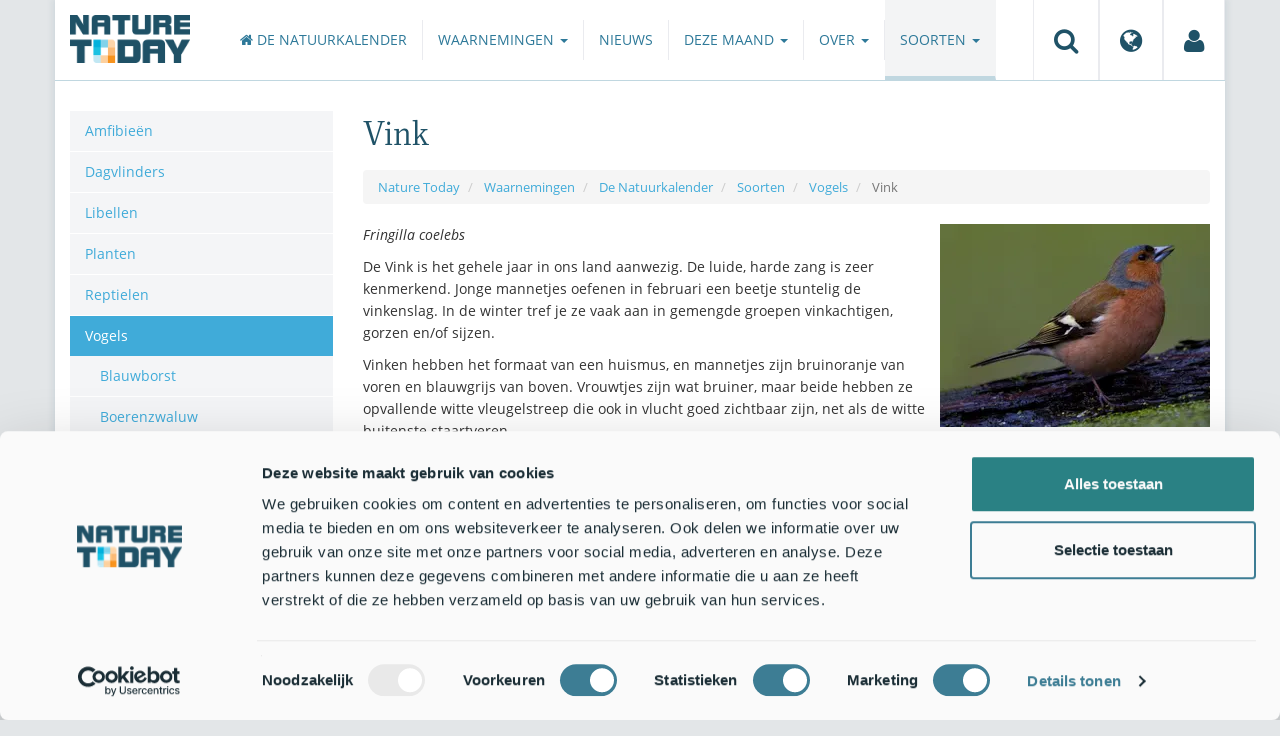

--- FILE ---
content_type: text/html;charset=UTF-8
request_url: https://www.naturetoday.com/intl/nl/observations/natuurkalender/species/birds/common-chaffinch
body_size: 5431
content:
<!DOCTYPE html>
<html lang="nl"><head><title>Nature Today | Vink</title>
			<script id="Cookiebot" src="https://consent.cookiebot.com/uc.js" data-cbid="a4e0a85a-6f1b-41d5-a7c3-589c2b9e494a" data-blockingmode="auto" type="text/javascript"></script>
  <!-- Consent Mode default (alles denied) - GTM 'Consent Initialization' equivalent -->
  <script>
    window.dataLayer = window.dataLayer || [];
    function gtag(){dataLayer.push(arguments);}
    gtag('consent', 'default', {
      ad_storage: 'denied',
      analytics_storage: 'denied',
      ad_user_data: 'denied',
      ad_personalization: 'denied',
      functionality_storage: 'denied',
      security_storage: 'granted'
    });
  </script>
			<!-- Google Tag Manager -->
<script>(function(w,d,s,l,i){w[l]=w[l]||[];w[l].push({'gtm.start':
new Date().getTime(),event:'gtm.js'});var f=d.getElementsByTagName(s)[0],
j=d.createElement(s),dl=l!='dataLayer'?'&l='+l:'';j.async=true;j.src=
'https://www.googletagmanager.com/gtm.js?id='+i+dl;f.parentNode.insertBefore(j,f);
})(window,document,'script','dataLayer','GTM-PX725F');</script>
<!-- End Google Tag Manager -->
			<!--
	New Story | http://www.newstory.nl
	Erasmusweg 19 | 2202 CA Noordwijk aan Zee | The Netherlands
	T +31(0)71 364 11 44 | E hello@newstory.nl
-->
			<meta charset="utf-8">
	<meta property="og:title" content="Nature Today | Vink">
	<meta name="description" content="Op naturetoday.com vind je dagelijks het actuele nieuws over de natuur. De berichten gaan over vogels, vlinders, libellen, reptielen, amfibieen, vissen, strand en zee, zoogdieren, planten en paddenstoelen. Ook thema's als het effect van verandering in weer en klimaat komen regelmatig aan bod.">
	<meta property="og:description" content="Op naturetoday.com vind je dagelijks het actuele nieuws over de natuur. De berichten gaan over vogels, vlinders, libellen, reptielen, amfibieen, vissen, strand en zee, zoogdieren, planten en paddenstoelen. Ook thema's als het effect van verandering in weer en klimaat komen regelmatig aan bod.">
	<meta name="keywords" content="natuur nieuws actueel natuurberichten natuurnieuws">
	<meta class="swiftype" name="title" data-type="string" content="Vink">
			<meta class="swiftype" name="sections" data-type="string" content="NL > Waarnemingen > De Natuurkalender > Soorten > Vogels">
			<meta class="swiftype" name="tags" data-type="string" content="/intl/nl/">
		<link rel="image_src" href="https://cdn-img.newstory.nl/naturetoday/images/optimized/d7e60e3c-348b-4109-b748-b4306018ae17.jpg&amp;h=500&amp;w=500&amp;v=1512070698">
		<meta property="og:image" content="https://cdn-img.newstory.nl/naturetoday/images/optimized/d7e60e3c-348b-4109-b748-b4306018ae17.jpg&amp;h=500&amp;w=500&amp;v=1512070698">
		<meta property="og:image:type" content="image/jpeg">
		<meta property="og:image:width" content="1200">
		<meta name="twitter:image" content="https://cdn-img.newstory.nl/naturetoday/images/optimized/d7e60e3c-348b-4109-b748-b4306018ae17.jpg&amp;h=500&amp;w=500&amp;v=1512070698">
		<meta class="swiftype" name="image" data-type="enum" content="https://cdn-img.newstory.nl/naturetoday/images/optimized/d7e60e3c-348b-4109-b748-b4306018ae17.jpg&amp;h=500&amp;w=500&amp;v=1512070698">
	<meta name="twitter:card" content="summary_large_image">
	<meta name="twitter:site" content="@NatureTodayNL">
	<meta name="twitter:title" content="Vink">
	<meta name="twitter:description" content="Op naturetoday.com vind je dagelijks het actuele nieuws over de natuur. De berichten gaan over vogels, vlinders, libellen, reptielen, amfibieen, vissen, strand en zee, zoogdieren, planten en paddenstoelen. Ook thema's als het effect van verandering in weer en klimaat komen regelmatig aan bod.">
		<link rel="canonical" href="https://www.naturetoday.com/intl/nl/observations/natuurkalender/species/birds/common-chaffinch" />
		<meta class="swiftype" name="url" data-type="enum" content="https://www.naturetoday.com/intl/nl/observations/natuurkalender/species/birds/common-chaffinch">
		<meta name="robots" content="index, follow">
	<meta name="robots" content="index, follow">
<meta name="Author" content="Nature Today, The Netherlands">
<meta name="viewport" content="width=device-width, initial-scale=1.0">
<script type="text/javascript" src="//ajax.googleapis.com/ajax/libs/jquery/1.11.1/jquery.min.js" data-cookieconsent="ignore"></script>
		<link href="//maxcdn.bootstrapcdn.com/bootstrap/3.4.1/css/bootstrap.min.css" rel="stylesheet">
		<link href="//netdna.bootstrapcdn.com/font-awesome/4.6.3/css/font-awesome.min.css" rel="stylesheet">
		<link href="//use.typekit.net/bkv3tum.css" rel="stylesheet">
		<link href="//cdn-cf.newstory.nl/static/naturetoday/media/css/style.css?v=202512181328" rel="stylesheet">
		<link href="//cdn-cf.newstory.nl/static/naturetoday/media/css/waarnemingen.css?v=202512181328" rel="stylesheet">
<link href="//cdn-cf.newstory.nl/libs/jquery.plugins/lightbox/css/lightbox.css" rel="stylesheet">
<script src="//cdn-cf.newstory.nl/libs/jquery.plugins/lightbox/js/lightbox.min.js" data-cookieconsent="ignore"></script>
<!--[if lt IE 9]>
  <script src="//html5shim.googlecode.com/svn/trunk/html5.js" data-cookieconsent="ignore"></script>
  <script src="//cdn-cf.newstory.nl/static/naturetoday/media/js/respond.js" data-cookieconsent="ignore"></script>
<![endif]-->
<link rel="alternate" type="application/rss+xml" title="Natuurberichten" href="/intl/nl/nature-reports/rss" />
<link rel="alternate" type="application/rss+xml" title="Agenda" href="/intl/nl/events/rss-events" />
<!-- Le fav and touch icons -->
<link rel="shortcut icon" href="/favicon.ico">
<link rel="apple-touch-icon-precomposed" sizes="144x144" href="//cdn-cf.newstory.nl/static/naturetoday/media/img/apple-touch-icon-144-precomposed.png">
<link rel="apple-touch-icon-precomposed" sizes="114x114" href="//cdn-cf.newstory.nl/static/naturetoday/media/img/apple-touch-icon-114-precomposed.png">
<link rel="apple-touch-icon-precomposed" sizes="72x72" href="//cdn-cf.newstory.nl/static/naturetoday/media/img/apple-touch-icon-72-precomposed.png">
<link rel="apple-touch-icon-precomposed" href="//cdn-cf.newstory.nl/static/naturetoday/media/img/apple-touch-icon-57-precomposed.png">
			<script type="text/javascript">
  (function(w,d,t,u,n,s,e){w['SwiftypeObject']=n;w[n]=w[n]||function(){
  (w[n].q=w[n].q||[]).push(arguments);};s=d.createElement(t);
  e=d.getElementsByTagName(t)[0];s.async=1;s.src=u;e.parentNode.insertBefore(s,e);
  })(window,document,'script','//s.swiftypecdn.com/install/v2/st.js','_st');
  _st('install','9SHx7syK4_4_1sF7jxp-','2.0.0');
</script>
</head><body id="pag201" class="templ5 sectie111">
			<!-- Google Tag Manager (noscript) -->
<noscript><iframe src="https://www.googletagmanager.com/ns.html?id=GTM-PX725F"
height="0" width="0" style="display:none;visibility:hidden"></iframe></noscript>
<!-- End Google Tag Manager (noscript) -->
<div class="container" id="content">
			<header class="navbar navbar-default" role="navigation" data-swiftype-index="false">
	<div class="navbar-header">
		<button type="button" class="navbar-toggle" data-toggle="collapse" data-target=".navbar-collapse">
			<span class="sr-only">Toggle navigation</span>
			<span class="icon-bar"></span>
			<span class="icon-bar"></span>
			<span class="icon-bar"></span>
		</button>
		<a class="navbar-brand" href="/intl/nl/home"><img src="//cdn-cf.newstory.nl/static/naturetoday/media/img/logo_naturetoday.png" alt="Nature Today"></a>
	</div>
	<div class="navbar-collapse collapse">
			<ul class="nav navbar-nav navbar-right" id="metamenu">
		<li role="presentation" class="dropdown">
		    <a class="dropdown-toggle" data-toggle="dropdown" href="#" title="Zoeken"><i class="fa fa-search"></i></a>
		    <div class="dropdown-menu">
			<form method="get" class="form-inline" id="zoekform">
	<div class="form-group">
		<label class="sr-only" for="zoekscherm">Zoeken</label>
		<input type="search" class="form-control zoekinvoer" id="zoekscherm">
	</div>
	<button type="submit" class="btn btn-default">Zoeken</button>
</form>
		    </div>
		</li>
		<li role="presentation" class="dropdown">
		    <a class="dropdown-toggle" data-toggle="dropdown" href="#" title="Regio & Taal">
		      <i class="fa fa-globe"></i>
		    </a>
		    <form class="dropdown-menu" method="get" action="/">
		    	<p>Choose region and language / Kies regio en taal</p>
				<div class="row">
					<div class="col-md-6 regio">
				     <label><input type="radio" name="regiosite" value="intl" checked="checked"> International</label>
				     	<label><input type="radio" name="regiosite" value="nl"> Nederland </label>
				    </div>
					<div class="col-md-6">
				     	<label><input type="radio" name="taal" value="en"> English </label>
				     	<label><input type="radio" name="taal" value="nl" checked="checked"> Nederlands </label>
				    </div>
			    </div>
			    <button type="submit" class="btn btn-primary pull-right">Ok</button>
		    </form>
		</li>
		<li><a href="/intl/nl/my-nature-today" title="Mijn Nature Today"><i class="fa fa-user"></i></a></a></li>
	</ul>
			<ul class="nav navbar-nav" id="mainmenu">
		<li><a href="/intl/nl/observations/natuurkalender"><i class="fa fa-home"></i> De Natuurkalender</a></li>
			<li class="dropdown">
				<a href="/intl/nl/observations/natuurkalender/sightings" class="dropdown-toggle" data-toggle="dropdown">Waarnemingen <span class="caret"></span></a>
					<ul class="dropdown-menu">
						<li><a href="/intl/nl/observations/natuurkalender/sightings/record-sightings">Waarnemingen doorgeven</a></li>
						<li><a href="/intl/nl/observations/natuurkalender/sightings/view-sightings">Waarnemingen bekijken</a></li>
						<li><a href="/intl/nl/observations/natuurkalender/sightings/how-to-participate">Uitleg deelname</a></li>
						<li><a href="/intl/nl/observations/natuurkalender/sightings/annual-reports">Jaaroverzichten</a></li>
					</ul>
			</li>
			<li class="dropdown">
				<a href="/intl/nl/observations/natuurkalender/news1">Nieuws</a>
			</li>
			<li class="dropdown">
				<a href="/intl/nl/observations/natuurkalender/nature-this-month" class="dropdown-toggle" data-toggle="dropdown">Deze maand <span class="caret"></span></a>
					<ul class="dropdown-menu">
						<li><a href="/intl/nl/observations/natuurkalender/nature-this-month/january">Januari</a></li>
						<li><a href="/intl/nl/observations/natuurkalender/nature-this-month/february">Februari</a></li>
						<li><a href="/intl/nl/observations/natuurkalender/nature-this-month/march">Maart</a></li>
						<li><a href="/intl/nl/observations/natuurkalender/nature-this-month/april">April</a></li>
						<li><a href="/intl/nl/observations/natuurkalender/nature-this-month/may">Mei</a></li>
						<li><a href="/intl/nl/observations/natuurkalender/nature-this-month/june">Juni</a></li>
						<li><a href="/intl/nl/observations/natuurkalender/nature-this-month/july">Juli</a></li>
						<li><a href="/intl/nl/observations/natuurkalender/nature-this-month/august">Augustus</a></li>
						<li><a href="/intl/nl/observations/natuurkalender/nature-this-month/september">September</a></li>
						<li><a href="/intl/nl/observations/natuurkalender/nature-this-month/october">Oktober</a></li>
						<li><a href="/intl/nl/observations/natuurkalender/nature-this-month/november">November</a></li>
						<li><a href="/intl/nl/observations/natuurkalender/nature-this-month/december">December</a></li>
					</ul>
			</li>
			<li class="dropdown">
				<a href="/intl/nl/observations/natuurkalender/about-de-natuurkalender" class="dropdown-toggle" data-toggle="dropdown">Over <span class="caret"></span></a>
					<ul class="dropdown-menu">
						<li><a href="/intl/nl/observations/natuurkalender/about-de-natuurkalender/about-nature-s-calendar">Over De Natuurkalender</a></li>
						<li><a href="/intl/nl/observations/natuurkalender/about-de-natuurkalender/background-information">Achtergrondinformatie</a></li>
						<li><a href="/intl/nl/observations/natuurkalender/about-de-natuurkalender/partners-and-financers">Partners en financiers</a></li>
						<li><a href="/intl/nl/observations/natuurkalender/about-de-natuurkalender/contact">Contact</a></li>
					</ul>
			</li>
			<li class="dropdown active laatste">
				<a href="/intl/nl/observations/natuurkalender/species" class="dropdown-toggle" data-toggle="dropdown">Soorten <span class="caret"></span></a>
					<ul class="dropdown-menu">
						<li><a href="/intl/nl/observations/natuurkalender/species/amphibians">Amfibieën</a></li>
						<li><a href="/intl/nl/observations/natuurkalender/species/butterflies">Dagvlinders</a></li>
						<li><a href="/intl/nl/observations/natuurkalender/species/dragonflies">Libellen</a></li>
						<li><a href="/intl/nl/observations/natuurkalender/species/plants">Planten</a></li>
						<li><a href="/intl/nl/observations/natuurkalender/species/reptiles">Reptielen</a></li>
						<li class="active"><a href="/intl/nl/observations/natuurkalender/species/birds">Vogels</a></li>
						<li><a href="/intl/nl/observations/natuurkalender/species/mammals">Zoogdieren</a></li>
						<li><a href="/intl/nl/observations/natuurkalender/species/other">Overig</a></li>
						<li><a href="/intl/nl/observations/natuurkalender/species/kitchen-garden">Moestuin</a></li>
						<li><a href="/intl/nl/observations/natuurkalender/species/fruit1">Fruit</a></li>
						<li><a href="/intl/nl/observations/natuurkalender/species/agriculture">Landbouw</a></li>
					</ul>
			</li>
	</ul>
	</div>
</header>
	<div class="row">
	<div class="col-md-9 col-md-push-3 colcontent">
		<h1>Vink</h1>
			<ul class="breadcrumb" id="crumbs">
				<li><a href="/">Nature Today</a></li>
					<li>
							<a href="/intl/nl/observations">Waarnemingen</a>
					</li>
					<li>
							<a href="/intl/nl/observations/natuurkalender">De Natuurkalender</a>
					</li>
					<li>
							<a href="/intl/nl/observations/natuurkalender/species">Soorten</a>
					</li>
					<li>
							<a href="/intl/nl/observations/natuurkalender/species/birds">Vogels</a>
					</li>
					<li class="active">
							Vink
					</li>
			</ul>
		<!-- beeld 13940 -->
	<div class="imgcontainer imgrechts">
			<picture>
						<source srcset="https://cdn-img.newstory.nl/naturetoday/images/optimized/d7e60e3c-348b-4109-b748-b4306018ae17.jpg&amp;h=&amp;w=270&amp;fmt=webp&amp;v=1512070698" type="image/webp">
						<img src="https://cdn-img.newstory.nl/naturetoday/images/optimized/d7e60e3c-348b-4109-b748-b4306018ae17.jpg&amp;h=&amp;w=270&amp;v=1512070698"
							class="esiteimg "
							alt="Fringilla coelebs. Vink" title="Jan Nijendijk, Saxifraga"
							width="270"
							loading="lazy" decoding="async">
					</picture>
	<em>Vink (Bron: Jan Nijendijk, Saxifraga)</em></div>
		<div class="block-content">
		<p><em>Fringilla coelebs</em></p>
<p>De Vink is het gehele jaar in ons land aanwezig. De luide, harde zang is zeer kenmerkend. Jonge mannetjes oefenen in februari een beetje stuntelig de vinkenslag. In de winter tref je ze vaak aan in gemengde groepen vinkachtigen, gorzen en/of sijzen.</p>
<p>Vinken hebben het formaat van een huismus, en mannetjes zijn bruinoranje van voren en blauwgrijs van boven. Vrouwtjes zijn wat bruiner, maar beide hebben ze opvallende witte vleugelstreep die ook in vlucht goed zichtbaar zijn, net als de witte buitenste staartveren.</p>
<p>De Vink is een van Europa's talrijkste broedvogels. Ze broeden in open bos, parken en tuinen. Ze foerageren vaak op de grond.</p>
<p>Voor De Natuurkalender willen we weten:</p>
<ul>
<li>Wanneer wordt voor het eerst de zang van de Vink gehoord?</li>
</ul>
		</div>
		<!-- do waarnemingen.referentie -->
			<p><a href="/intl/nl/observations/natuurkalender/sightings/view-sightings/?groep=1&amp;soort=3101" class="btn btn-primary">Waarnemingen voor deze soort</a></p>
	</div>
	<div class="col-md-3 col-md-pull-9 colsidebar">
		<ul class="nav nav-pills nav-stacked" id="subnav">
				<li><a href="/intl/nl/observations/natuurkalender/species/amphibians">Amfibieën</a>
				</li>
				<li><a href="/intl/nl/observations/natuurkalender/species/butterflies">Dagvlinders</a>
				</li>
				<li><a href="/intl/nl/observations/natuurkalender/species/dragonflies">Libellen</a>
				</li>
				<li><a href="/intl/nl/observations/natuurkalender/species/plants">Planten</a>
				</li>
				<li><a href="/intl/nl/observations/natuurkalender/species/reptiles">Reptielen</a>
				</li>
				<li class="active"><a href="/intl/nl/observations/natuurkalender/species/birds">Vogels</a>
							<ul class="nav nav-list" style="margin-left: 10px">
									<li><a href="/intl/nl/observations/natuurkalender/species/birds/bluethroat">Blauwborst</a></li>
									<li><a href="/intl/nl/observations/natuurkalender/species/birds/barn-swallow">Boerenzwaluw</a></li>
									<li><a href="/intl/nl/observations/natuurkalender/species/birds/european-pied-flycatcher">Bonte vliegenvanger</a></li>
									<li><a href="/intl/nl/observations/natuurkalender/species/birds/tree-pipit">Boompieper</a></li>
									<li><a href="/intl/nl/observations/natuurkalender/species/birds/eurasian-hobby">Boomvalk</a></li>
									<li><a href="/intl/nl/observations/natuurkalender/species/birds/marsh-warbler">Bosrietzanger</a></li>
									<li><a href="/intl/nl/observations/natuurkalender/species/birds/lesser-whitethroat">Braamsluiper</a></li>
									<li><a href="/intl/nl/observations/natuurkalender/species/birds/willow-warbler">Fitis</a></li>
									<li><a href="/intl/nl/observations/natuurkalender/species/birds/wood-warbler">Fluiter</a></li>
									<li><a href="/intl/nl/observations/natuurkalender/species/birds/great-crested-grebe">Fuut</a></li>
									<li><a href="/intl/nl/observations/natuurkalender/species/birds/yellowhammer">Geelgors</a></li>
									<li><a href="/intl/nl/observations/natuurkalender/species/birds/common-redstart">Gekraagde roodstaart</a></li>
									<li><a href="/intl/nl/observations/natuurkalender/species/birds/common-swift">Gierzwaluw</a></li>
									<li><a href="/intl/nl/observations/natuurkalender/species/birds/european-golden-plover">Goudplevier</a></li>
									<li><a href="/intl/nl/observations/natuurkalender/species/birds/common-whitethroat">Grasmus</a></li>
									<li><a href="/intl/nl/observations/natuurkalender/species/birds/meadow-pipit">Graspieper</a></li>
									<li><a href="/intl/nl/observations/natuurkalender/species/birds/spotted-flycatcher">Grauwe vliegenvanger</a></li>
									<li><a href="/intl/nl/observations/natuurkalender/species/birds/great-spotted-woodpecker">Grote bonte specht</a></li>
									<li><a href="/intl/nl/observations/natuurkalender/species/birds/common-merganser">Grote zaagbek</a></li>
									<li><a href="/intl/nl/observations/natuurkalender/species/birds/black-tailed-godwit">Grutto</a></li>
									<li><a href="/intl/nl/observations/natuurkalender/species/birds/common-house-martin">Huiszwaluw</a></li>
									<li><a href="/intl/nl/observations/natuurkalender/species/birds/northern-lapwing">Kievit</a></li>
									<li><a href="/intl/nl/observations/natuurkalender/species/birds/eurasian-reed-warbler">Kleine karekiet</a></li>
									<li><a href="/intl/nl/observations/natuurkalender/species/birds/mute-swan">Knobbelzwaan</a></li>
									<li><a href="/intl/nl/observations/natuurkalender/species/birds/common-cuckoo">Koekoek</a></li>
									<li><a href="/intl/nl/observations/natuurkalender/species/birds/greater-white-fronted-goose">Kolgans</a></li>
									<li><a href="/intl/nl/observations/natuurkalender/species/birds/great-tit">Koolmees</a></li>
									<li><a href="/intl/nl/observations/natuurkalender/species/birds/redwing">Koperwiek</a></li>
									<li><a href="/intl/nl/observations/natuurkalender/species/birds/common-crane">Kraanvogel</a></li>
									<li><a href="/intl/nl/observations/natuurkalender/species/birds/fieldfare">Kramsvogel</a></li>
									<li><a href="/intl/nl/observations/natuurkalender/species/birds/common-nightingale">Nachtegaal</a></li>
									<li><a href="/intl/nl/observations/natuurkalender/species/birds/european-nightjar">Nachtzwaluw</a></li>
									<li><a href="/intl/nl/observations/natuurkalender/species/birds/smew">Nonnetje</a></li>
									<li><a href="/intl/nl/observations/natuurkalender/species/birds/whimbrel">Regenwulp</a></li>
									<li><a href="/intl/nl/observations/natuurkalender/species/birds/sedge-warbler">Rietzanger</a></li>
									<li><a href="/intl/nl/observations/natuurkalender/species/birds/european-stonechat">Roodborsttapuit</a></li>
									<li><a href="/intl/nl/observations/natuurkalender/species/birds/eurasian-wigeon">Smient</a></li>
									<li><a href="/intl/nl/observations/natuurkalender/species/birds/savi-s-warbler">Snor</a></li>
									<li><a href="/intl/nl/observations/natuurkalender/species/birds/icterine-warbler">Spotvogel</a></li>
									<li><a href="/intl/nl/observations/natuurkalender/species/birds/common-grasshopper-warbler">Sprinkhaanzanger</a></li>
									<li><a href="/intl/nl/observations/natuurkalender/species/birds/northern-wheatear">Tapuit</a></li>
									<li><a href="/intl/nl/observations/natuurkalender/species/birds/common-chiffchaff">Tjiftjaf</a></li>
									<li><a href="/intl/nl/observations/natuurkalender/species/birds/garden-warbler">Tuinfluiter</a></li>
									<li><a href="/intl/nl/observations/natuurkalender/species/birds/eurasian-skylark">Veldleeuwerik</a></li>
									<li class="active"><a href="/intl/nl/observations/natuurkalender/species/birds/common-chaffinch">Vink</a></li>
									<li><a href="/intl/nl/observations/natuurkalender/species/birds/common-tern">Visdief</a></li>
									<li><a href="/intl/nl/observations/natuurkalender/species/birds/eurasian-golden-oriole">Wielewaal</a></li>
									<li><a href="/intl/nl/observations/natuurkalender/species/birds/mallard">Wilde eend</a></li>
									<li><a href="/intl/nl/observations/natuurkalender/species/birds/song-thrush">Zanglijster</a></li>
									<li><a href="/intl/nl/observations/natuurkalender/species/birds/white-tailed-eagle">Zeearend</a></li>
									<li><a href="/intl/nl/observations/natuurkalender/species/birds/garganey">Zomertaling</a></li>
									<li><a href="/intl/nl/observations/natuurkalender/species/birds/black-redstart">Zwarte roodstaart</a></li>
									<li><a href="/intl/nl/observations/natuurkalender/species/birds/eurasian-blackcap">Zwartkop</a></li>
							</ul>
				</li>
				<li><a href="/intl/nl/observations/natuurkalender/species/mammals">Zoogdieren</a>
				</li>
				<li><a href="/intl/nl/observations/natuurkalender/species/other">Overig</a>
				</li>
				<li><a href="/intl/nl/observations/natuurkalender/species/kitchen-garden">Moestuin</a>
				</li>
				<li><a href="/intl/nl/observations/natuurkalender/species/fruit1">Fruit</a>
				</li>
				<li><a href="/intl/nl/observations/natuurkalender/species/agriculture">Landbouw</a>
				</li>
		</ul>
	</div>
</div>
</div>
			<div id="footer" data-swiftype-index="false">
	<div class="container">
		<div class="row mainfooter">
			<div class="col-xs-3 appstore">
			</div>
			<div class="col-xs-6 text-center">
				<ul class="footernav list-inline">
						<li class="mnu48"><a href="/intl/nl/disclaimer"><span>Disclaimer</span></a></li>
						<li class="mnu49"><a href="/intl/nl/colophon"><span>Colofon</span></a></li>
						<li class="mnu50"><a href="/intl/nl/sitemap"><span>Sitemap</span></a></li>
						<li class="mnu463"><a href="/intl/nl/cookies"><span>Cookies</span></a></li>
				</ul>
			</div>
			<div class="col-xs-3">
				<div class="volgons pull-right">
					<a href="https://www.facebook.com/naturetodaynl" target="_blank"><i class="fa fa-facebook"></i></a>
					<a href="https://twitter.com/NatureTodayNL" target="_blank"><i class="fa fa-twitter"></i></a>
				</div>
			</div>
		</div>
	</div>
	<div class="row copyright">
		<div class="col">
			<p>&copy; 2026 NatureToday - All rights reserved</p>
		</div>
	</div>
</div>
			<script src="//maxcdn.bootstrapcdn.com/bootstrap/3.4.1/js/bootstrap.min.js" data-Cookieconsent="ignore"></script>
		<script src="//cdnjs.cloudflare.com/ajax/libs/h5Validate/0.8.4/jquery.h5validate.min.js" data-Cookieconsent="ignore"></script>
		<script src="//cdn-cf.newstory.nl/static/naturetoday/media/js/misc.js" data-Cookieconsent="ignore"></script>
<script>
 	jQuery(function () {
	    $('form').h5Validate();
	});
</script>
</body></html>